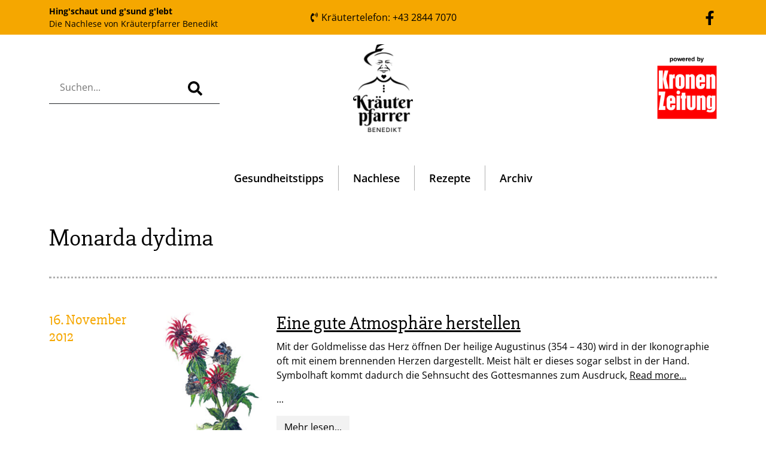

--- FILE ---
content_type: text/html; charset=UTF-8
request_url: https://blog.kraeuterpfarrer.at/tag/monarda-dydima/
body_size: 4257
content:
<!doctype html>
<html lang="de">
  <head>
    <!-- Required meta tags -->
    <meta charset="UTF-8">
    <meta name="viewport" content="width=device-width, initial-scale=1">

    <!-- wp_head begin -->
    <title>Monarda dydima &#8211; Hing´schaut und g´sund g´lebt | Die Nachlese mit Kräuterpfarrer Benedikt</title>
<meta name='robots' content='max-image-preview:large' />
	<style>img:is([sizes="auto" i], [sizes^="auto," i]) { contain-intrinsic-size: 3000px 1500px }</style>
	<link rel='stylesheet' id='picostrap-styles-css' href='https://blog.kraeuterpfarrer.at/wp-content/themes/picostrap5-child-base/css-output/bundle.css?ver=627' media='all' />
<meta name="theme-color" content="#f5a700" />
	<link rel="icon" href="https://blog.kraeuterpfarrer.at/wp-content/uploads/2023/04/cropped-favicon-32x32.png" sizes="32x32" />
<link rel="icon" href="https://blog.kraeuterpfarrer.at/wp-content/uploads/2023/04/cropped-favicon-192x192.png" sizes="192x192" />
<link rel="apple-touch-icon" href="https://blog.kraeuterpfarrer.at/wp-content/uploads/2023/04/cropped-favicon-180x180.png" />
<meta name="msapplication-TileImage" content="https://blog.kraeuterpfarrer.at/wp-content/uploads/2023/04/cropped-favicon-270x270.png" />
    <!-- wp_head end -->
  </head>
  <body class="archive tag tag-monarda-dydima tag-482 wp-custom-logo wp-embed-responsive wp-theme-picostrap5 wp-child-theme-picostrap5-child-base lc-custom-header lc-custom-footer" >
      
    
    


<header id='lc-header'>
<div class="bg-primary">
	<div class="container">
		<div class="row align-items-center py-2">
			<div class="col-9 col-md-6 col-xl-4">
				<p class="m-0 small"><a href="/" class="text-decoration-none"><strong>Hing'schaut und g'sund g'lebt</strong><br>
						Die Nachlese von Kräuterpfarrer Benedikt</a></p>
			</div>
			<div class="col-md-5 col-xl-4 d-none d-md-block text-center">
				<a href="tel:+4328447070" class="text-decoration-none">
					<svg xmlns="http://www.w3.org/2000/svg" viewBox="0 0 384 512" width="1em" height="1em" fill="currentColor" class="mt-n1">
						<path d="M97.333 506.966c-129.874-129.874-129.681-340.252 0-469.933 5.698-5.698 14.527-6.632 21.263-2.422l64.817 40.513a17.187 17.187 0 0 1 6.849 20.958l-32.408 81.021a17.188 17.188 0 0 1-17.669 10.719l-55.81-5.58c-21.051 58.261-20.612 122.471 0 179.515l55.811-5.581a17.188 17.188 0 0 1 17.669 10.719l32.408 81.022a17.188 17.188 0 0 1-6.849 20.958l-64.817 40.513a17.19 17.19 0 0 1-21.264-2.422zM247.126 95.473c11.832 20.047 11.832 45.008 0 65.055-3.95 6.693-13.108 7.959-18.718 2.581l-5.975-5.726c-3.911-3.748-4.793-9.622-2.261-14.41a32.063 32.063 0 0 0 0-29.945c-2.533-4.788-1.65-10.662 2.261-14.41l5.975-5.726c5.61-5.378 14.768-4.112 18.718 2.581zm91.787-91.187c60.14 71.604 60.092 175.882 0 247.428-4.474 5.327-12.53 5.746-17.552.933l-5.798-5.557c-4.56-4.371-4.977-11.529-.93-16.379 49.687-59.538 49.646-145.933 0-205.422-4.047-4.85-3.631-12.008.93-16.379l5.798-5.557c5.022-4.813 13.078-4.394 17.552.933zm-45.972 44.941c36.05 46.322 36.108 111.149 0 157.546-4.39 5.641-12.697 6.251-17.856 1.304l-5.818-5.579c-4.4-4.219-4.998-11.095-1.285-15.931 26.536-34.564 26.534-82.572 0-117.134-3.713-4.836-3.115-11.711 1.285-15.931l5.818-5.579c5.159-4.947 13.466-4.337 17.856 1.304z"></path>
					</svg>
					Kräutertelefon: +43 2844 7070
				</a>
			</div>
			<div class="col-3 col-md-1 col-xl-4 text-end">
				<div class="lc-block">
					<a href="https://www.facebook.com/kraeuterpfarrer/" target="_blank" rel="noopener" title="Link zu Facebook">
						<svg xmlns="http://www.w3.org/2000/svg" viewBox="0 0 320 512" width="1.5em" height="1.5em" fill="currentColor">
							<path d="M279.14 288l14.22-92.66h-88.91v-60.13c0-25.35 12.42-50.06 52.24-50.06h40.42V6.26S260.43 0 225.36 0c-73.22 0-121.08 44.38-121.08 124.72v70.62H22.89V288h81.39v224h100.17V288z"></path>
						</svg>
					</a>
				</div>
			</div>
		</div>
	</div>
</div>
<div>
	<div class="container">
		<div class="row align-items-center">

			<div class="col-6 col-lg-4 order-lg-2 my-3 text-center">
				<div class="lc-block">
					<a href="https://www.kraeuterpfarrer.at" target="_blank" rel="noopener">
						<img class="img-fluid wp-image-10" src="https://blog.kraeuterpfarrer.at/wp-content/uploads/2023/04/logo-204x300.png" width="100" srcset="https://blog.kraeuterpfarrer.at/wp-content/uploads/2023/04/logo-204x300.png 204w, https://blog.kraeuterpfarrer.at/wp-content/uploads/2023/04/logo-697x1024.png 697w, https://blog.kraeuterpfarrer.at/wp-content/uploads/2023/04/logo-768x1128.png 768w, https://blog.kraeuterpfarrer.at/wp-content/uploads/2023/04/logo.png 799w" sizes="(max-width: 204px) 100vw, 204px" alt="Logo Kräuterpfarrer Benedikt">
					</a>
				</div>
			</div>
			<div class="col-6 col-lg-4 order-lg-3 my-3 text-center text-lg-end">
				<div class="lc-block">
					<a href="http://www.krone.at/" target="_blank" rel="noopener">
						<img class="img-fluid wp-image-20061" src="https://blog.kraeuterpfarrer.at/wp-content/uploads/2023/04/logo_krone.png" width="100" alt="Logo Kronen Zeitung">
					</a>
				</div>
			</div>
			<div class="col-12 col-lg-4 order-lg-1 my-3 text-center text-lg-start">
				<div class="lc-block">
					<form id="searchform" class="d-inline p-3 border-bottom border-dark" action="/"><label for="s"><input type="text" name="s" id="s" placeholder="Suchen..."></label><button type="submit" class="btn"><svg xmlns="http://www.w3.org/2000/svg" viewBox="0 0 512 512" width="1.5em" height="1.5em" fill="currentColor">
								<path d="M505 442.7L405.3 343c-4.5-4.5-10.6-7-17-7H372c27.6-35.3 44-79.7 44-128C416 93.1 322.9 0 208 0S0 93.1 0 208s93.1 208 208 208c48.3 0 92.7-16.4 128-44v16.3c0 6.4 2.5 12.5 7 17l99.7 99.7c9.4 9.4 24.6 9.4 33.9 0l28.3-28.3c9.4-9.4 9.4-24.6.1-34zM208 336c-70.7 0-128-57.2-128-128 0-70.7 57.2-128 128-128 70.7 0 128 57.2 128 128 0 70.7-57.2 128-128 128z"></path>
							</svg></button></form>
				</div>
			</div>
		</div>
	</div>
</div>
<div class="pt-3 pb-3">
	<div class="container">
		<div class="row align-items-center my-3">
			<div class="col text-start">
				<nav class="navbar navbar-expand">
					<ul class="categories navbar-nav me-auto navbar-nav ms-auto">
						<li class="menu-item nav-item">
							<a href="/category/gesundheitstipps/" class="nav-link px-1 px-sm-3 px-lg-4">Gesundheitstipps</a>
						</li>
						<li class="menu-item nav-item">
							<a href="/category/nachlese/" class="nav-link px-1 px-sm-3 px-lg-4">Nachlese</a>
						</li>
						<li class="menu-item nav-item">
							<a href="/category/rezepte/" class="nav-link px-1 px-sm-3 px-lg-4">Rezepte</a>
						</li>
						<li class="d-none d-sm-block menu-item nav-item">
							<a href="/archiv/" class="nav-link px-1 px-sm-3 px-lg-4">Archiv</a>
						</li>
					</ul>
				</nav>
			</div>
		</div>
	</div>
</div>
</header>



<main id='theme-main'>

 <!-- LC DT ID: 20148 --> 
<section class="pt-3 pb-3">
	
	<div class="container">

		<div class=" border-dotted">
			<div class="lc-block">
				<h1>Monarda dydima</h1>
			</div>
			<div class="lc-block">
				<div class="lead text-muted">  </div>
			</div>
		</div>

		<div>
			
			<div class="row border-bottom pt-4 pb-4">
				<div class="col-md-2 h4 text-primary">
					16. November 2012
				</div>
				<div class="col-md-2">
					<img width="207" height="300" src="https://blog.kraeuterpfarrer.at/wp-content/uploads/2012/11/Goldmelisse-mit-Schmetterlingen-207x300.jpeg" class="img-fluid wp-post-image" alt="Goldmelisse mit Schmetterlingen" style="" loading="lazy" decoding="async" srcset="https://blog.kraeuterpfarrer.at/wp-content/uploads/2012/11/Goldmelisse-mit-Schmetterlingen-207x300.jpeg 207w, https://blog.kraeuterpfarrer.at/wp-content/uploads/2012/11/Goldmelisse-mit-Schmetterlingen-706x1024.jpeg 706w, https://blog.kraeuterpfarrer.at/wp-content/uploads/2012/11/Goldmelisse-mit-Schmetterlingen-768x1113.jpeg 768w, https://blog.kraeuterpfarrer.at/wp-content/uploads/2012/11/Goldmelisse-mit-Schmetterlingen.jpeg 827w" sizes="auto, (max-width: 207px) 100vw, 207px" />
				</div>
				<div class="col-md-8">
					<h2><a  class="" href="https://blog.kraeuterpfarrer.at/2012/11/16/eine-gute-atmosphare-herstellen/"> Eine gute Atmosphäre herstellen</a></h2>
					<p>Mit der Goldmelisse das Herz öffnen Der heilige Augustinus (354 – 430) wird in der Ikonographie oft mit einem brennenden Herzen dargestellt. Meist hält er dieses sogar selbst in der Hand. Symbolhaft kommt dadurch die Sehnsucht des Gottesmannes zum Ausdruck, <a class="" href="https://blog.kraeuterpfarrer.at/2012/11/16/eine-gute-atmosphare-herstellen/">Read more...</a></p>
					...<p><a class="btn btn-light picostrap-read-more-link mt-3" href="https://blog.kraeuterpfarrer.at/2012/11/16/eine-gute-atmosphare-herstellen/">Mehr lesen...</a></p>
					<div class="text-end">
						<a class="lc-term-category-gesundheitstipps badge bg-primary link-light text-decoration-none" href="https://blog.kraeuterpfarrer.at/category/gesundheitstipps/"><span class="">Gesundheitstipps</span></a> 	
					</div>
				</div>
			</div>
			
			<div class="row">
				<div class="col pt-4">  </div>
			</div>
		</div>
		
	</div>
</section> 

</main>
	


<footer id='lc-footer'>
<div class="bg-dark text-light pt-2 pb-2">
	<div class="container">
		<div class="row align-items-center pt-3 pb-5">
			<div class="col text-center">
				<ul class="list-unstyled list-inline">
					<li class="list-inline-item px-1 px-lg-3 mx-0"><a href="/archiv/" target="_blank" class="text-decoration-none text-white mx-2" rel="noopener">Archiv</a></li>
					<li class="list-inline-item px-1 px-lg-3 mx-0"><a href="https://www.kraeuterpfarrer.at/info/kontakt" target="_blank" class="text-decoration-none text-white mx-2" rel="noopener">Kontakt</a></li>
					<li class="list-inline-item px-1 px-lg-3 mx-0"><a href="https://www.kraeuterpfarrer.at/info/impressum" target="_blank" class="text-decoration-none text-white mx-2" rel="noopener">Impressum</a></li>
					<li class="list-inline-item px-1 px-lg-3 mx-0"><a href="/datenschutz/" target="_blank" class="text-decoration-none text-white mx-2" rel="noopener">Datenschutz</a></li>
				</ul>
			</div>
		</div>
	</div>
</div>
</footer>




	<script type="speculationrules">
{"prefetch":[{"source":"document","where":{"and":[{"href_matches":"\/*"},{"not":{"href_matches":["\/wp-*.php","\/wp-admin\/*","\/wp-content\/uploads\/*","\/wp-content\/*","\/wp-content\/plugins\/*","\/wp-content\/themes\/picostrap5-child-base\/*","\/wp-content\/themes\/picostrap5\/*","\/*\\?(.+)"]}},{"not":{"selector_matches":"a[rel~=\"nofollow\"]"}},{"not":{"selector_matches":".no-prefetch, .no-prefetch a"}}]},"eagerness":"conservative"}]}
</script>
	<script id="lc_script_tag" type="module"></script>
	 
		<a href="#" title="Scroll to page top" id="backToTop" onclick="window.scroll({  top: 0,   left: 0,   behavior: 'smooth'});" class="bg-light text-dark rounded"> 		
			<svg width="1em" height="1em" viewBox="0 0 16 16" class="bi bi-chevron-up" fill="currentColor" xmlns="http://www.w3.org/2000/svg">  <path fill-rule="evenodd" d="M7.646 4.646a.5.5 0 0 1 .708 0l6 6a.5.5 0 0 1-.708.708L8 5.707l-5.646 5.647a.5.5 0 0 1-.708-.708l6-6z"/></svg>
		</a>

		<script>
		window.addEventListener('scroll', function(){
			if(window.pageYOffset >= 1000) document.getElementById('backToTop').style.visibility="visible"; else document.getElementById('backToTop').style.visibility="hidden";
			}, { capture: false, passive: true});
		</script>
		
		<script src="https://blog.kraeuterpfarrer.at/wp-content/themes/picostrap5-child-base/js/bootstrap.bundle.min.js#asyncload" id="bootstrap5-childtheme-js"></script>

	</body>
</html>

